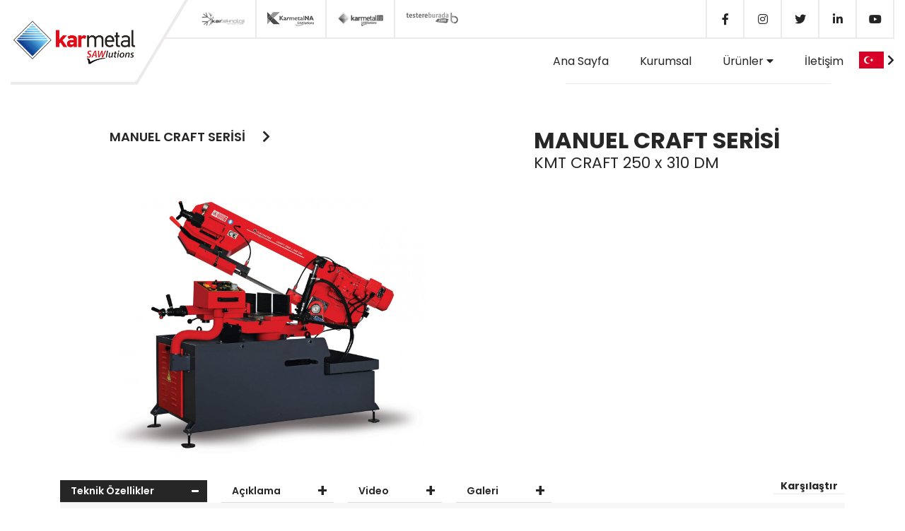

--- FILE ---
content_type: text/html;charset=iso-8859-9
request_url: https://www.karmetal.com.tr/urun/21/kmt-craft-250-x-310-dm.html
body_size: 23384
content:
<!DOCTYPE html>
<html lang="tr">
<head>
  <title>Şerit Testere Makineleri - Karmetal</title>
  <meta charset="UTF-8">
    <meta name="description" content="Türkiye'nin lider şerit testere makinesi üreticisiyiz. Manuel, yarı otomatik, otomatik ve yüksek teknoloji şerit testere makina modellerimiz bulunmaktadır.">
    <meta name="keywords" content="Şerit testere, Şerit testere makinesi, Şerit testere makineleri, karmetal, metal Şerit testere, mini Şerit testere, Şerit testere model ">
	<meta name="robots" content="index, follow" />
    <meta property="og:locale"             content="tr_TR"/>
    <meta property="og:title"              content="Şerit Testere Makineleri - Karmetal"/>
    <meta property="og:description"        content="Karmetal Türkiye'nin lider şerit testere makinesi üreticisidir. Ürün gamımızda manuel, yarı otomatik, otomatik ve yüksek teknoloji olmak üzere 45'den fazla modelimiz bulunmaktadır."/>
    <meta property="og:url"                content="https://www.karmetal.com.tr"/>
    <meta property="og:site_name"          content="Şerit Testere Makineleri - Karmetal"/>
    <meta property="og:image"              content="https://www.karmetal.com.tr/files/site/logo.png"/>
    <meta property="og:type"               content="article"/>
	<meta name="twitter:card" content="summary">
    <meta name="twitter:site" content="@karmetalsosyal">
    <meta name="twitter:title" content="Şerit Testere Makineleri - Karmetal">
    <meta name="twitter:description" content="Karmetal Türkiye'nin lider şerit testere makinesi üreticisidir. Ürün gamımızda manuel, yarı otomatik, otomatik ve yüksek teknoloji olmak üzere 45'den fazla modelimiz bulunmaktadır..">
    <meta property="twitter:image" content="https://www.karmetal.com.tr/files/site/logo.png"/>
    <meta name="twitter:domain" content="karmetal.com.tr">
    <meta name="viewport" content="width=device-width, initial-scale=1.0">
	
  <base href="https://www.karmetal.com.tr" />
  <meta name="viewport" content="width=device-width, initial-scale=1.0">
  <link rel="shortcut icon" href="files/site/logo_alt.png" />
  <link rel="stylesheet" type="text/css" href="css/all.css" />
  <link rel="stylesheet" type="text/css" href="css/bootstrap.min.css" />
  <link rel="stylesheet" type="text/css" href="css/owl.carousel.css" />
  <link rel="stylesheet" type="text/css" href="css/jquery.fancybox.min.css" />
  <link href="https://fonts.googleapis.com/css2?family=Poppins:wght@100;200;300;400;500;600;700&display=swap" rel="stylesheet">
  <link rel="stylesheet" type="text/css" href="css/stil.css?v=1710243683" />
  <script type="text/javascript" src="js/jquery-2.1.4.min.js"></script>
  <script type="text/javascript" src="js/bootstrap.min.js"></script>
  <script type="text/javascript" src="js/jquery.fancybox.min.js"></script>
  <script type="text/javascript" src="js/owl.carousel.min.js"></script>
  <script defer
  src="https://maps.googleapis.com/maps/api/js?key=AIzaSyAx-6i_caB0WJXr1cBwinZAeyHD6vbSAMQ">
</script>
  <script type="text/javascript" src="js/scriptim.js?v=1675752348"></script>
  
  <!-- Global site tag (gtag.js) - Google Analytics -->
<script async src="https://www.googletagmanager.com/gtag/js?id=UA-215753888-1"></script>
<script>
  window.dataLayer = window.dataLayer || [];
  function gtag(){dataLayer.push(arguments);}
  gtag('js', new Date());

  gtag('config', 'UA-215753888-1');
</script>
<!-- Google tag (gtag.js) -->
<script async src="https://www.googletagmanager.com/gtag/js?id=G-MJTQM6KMK8"></script>
<script>
  window.dataLayer = window.dataLayer || [];
  function gtag(){dataLayer.push(arguments);}
  gtag('js', new Date());

  gtag('config', 'G-MJTQM6KMK8');
</script>

<meta name="facebook-domain-verification" content="8bkww472fnszgzgxsahm9qgaxstinn" />

<!-- Meta Pixel Code -->
<!-- Google tag (gtag.js) -->
<script async src="https://www.googletagmanager.com/gtag/js?id=G-SB316CKT2F"></script>
<script>
  window.dataLayer = window.dataLayer || [];
  function gtag(){dataLayer.push(arguments);}
  gtag('js', new Date());

  gtag('config', 'G-SB316CKT2F');
</script>
<script>
!function(f,b,e,v,n,t,s)
{if(f.fbq)return;n=f.fbq=function(){n.callMethod?
n.callMethod.apply(n,arguments):n.queue.push(arguments)};
if(!f._fbq)f._fbq=n;n.push=n;n.loaded=!0;n.version='2.0';
n.queue=[];t=b.createElement(e);t.async=!0;
t.src=v;s=b.getElementsByTagName(e)[0];
s.parentNode.insertBefore(t,s)}(window, document,'script',
'https://connect.facebook.net/en_US/fbevents.js');
fbq('init', '1707765622890795');
fbq('track', 'PageView');
</script>
<noscript><img height="1" width="1" style="display:none"
src="https://www.facebook.com/tr?id=1707765622890795&ev=PageView&noscript=1"
/></noscript>
<!-- End Meta Pixel Code -->
<script type="text/javascript">
    (function(c,l,a,r,i,t,y){
        c[a]=c[a]||function(){(c[a].q=c[a].q||[]).push(arguments)};
        t=l.createElement(r);t.async=1;t.src="https://www.clarity.ms/tag/"+i;
        y=l.getElementsByTagName(r)[0];y.parentNode.insertBefore(t,y);
    })(window, document, "clarity", "script", "l99ycux20z");
</script>
</head>
<body>
<section class="uk_referans"></section>
<header class="ustkisim urundetay">
  <div class="container">
    <div class="ust_row">
      <div class="logo">
        <a href="/">
        <img src="files/site/logo.png" width="168" height="59" alt="Karmetal logo"/>
        </a>
      </div>
      <div class="top_bar">
        <ul class="ltype">
          <li>
            <a href="https://www.karteknoloji.com" target="_blank"><img src="files/site/karteknoloji.png" width="80" height="28" alt="Kar teknoloji"/></a>
          </li>
		  <li>
            <a href="https://www.karmetal.us" target="_blank"  rel="noopener"><img src="files/site/karmetalusa.png" width="67" height="20" alt="Karmetal USA"/></a>
          </li>
          <li>
            <a href="#" target="_blank"><img src="files/site/karmetaleu.png" width="65" height="20" alt="Karmetal EU"/></a>
          </li>
          <li>
            <a href="#" target="_blank"><img src="files/site/testereburada_logo.png" width="78" height="20" alt="Testere burada"/></a>
          </li>
        </ul>
        <ul class="sm">
          <li>
              <a href="https://www.facebook.com/karmetalsosyal" alt="Facebook"> <i class="fab fa-facebook-f"></i></a>
            </li>
			<li>
              <a href="https://www.instagram.com/karmetalsosyal" alt="İnstagram"> <i class="fab fa-instagram"></i></a>
            </li>
            <li>
              <a href="https://www.twitter.com/karmetalsosyal" alt="Twitter"> <i class="fab fa-twitter"></i></a>
            </li>
            <li>
              <a href="https://www.linkedin.com/company/karmetalsosyal" alt="Linkedin"> <i class="fab fa-linkedin-in"></i></a>
            </li>
            <li>
              <a href="https://www.youtube.com/karmetalsosyal" alt="Youtube"> <i class="fab fa-youtube"></i></a>
          </li>
        </ul>
      </div>
      <div class="alt_bar">
        <div class="dil">
          <img src="files/site/tr.png" class="aktif_dil" width="35" height="24 "alt="karmetal" /><i class="fas fa-chevron-right"></i>
          <form method="post" action="/urun/21/kmt-craft-250-x-310-dm.html">
          <ul class="dil_mn">
                        <li>
              <button name="dil" value="2"><img src="files/site/en.png" alt="karmetal" /></button>
            </li>
                        <li>
              <button name="dil" value="3"><img src="files/site/ru.png" alt="karmetal" /></button>
            </li>
                        <li>
              <button name="dil" value="4"><img src="files/site/fr.png" alt="karmetal" /></button>
            </li>
                        <li>
              <button name="dil" value="5"><img src="files/site/ar.png" alt="karmetal" /></button>
            </li>
                        <li>
              <button name="dil" value="6"><img src="files/site/de.png" alt="karmetal" /></button>
            </li>
                        <li>
              <button name="dil" value="7"><img src="files/site/es.png" alt="karmetal" /></button>
            </li>
                      </ul>
          </form>
        </div>
        <i class="fas fa-bars mobilmenu"></i>
        <nav>
          <ul>
            <li>
              <a href="/">Ana Sayfa</a>
            </li>
            <li>
              <a href="kurumsal">Kurumsal</a>
            </li>
            <li>
              <a href="#">Ürünler <i class="fas fa-caret-down"></i></a>
              <ul>
                                <li>
                  <a href="urunler/1/serit-testere-makinalari.html">Şerit Testere Makinaları</a>
                </li>
                                <li>
                  <a href="urunler/2/cnc-serit-testere-makinalari.html">CNC Şerit Testere Makinaları</a>
                </li>
                                <li>
                  <a href="urunler/3/cnc-daire-testere-makinalari.html">CNC Daire Testere Makinaları</a>
                </li>
                                <li>
                  <a href="urunler/4/serit-testere-bicaklari.html">Şerit Testere Bıçakları</a>
                </li>
                                <li>
                  <a href="urunler/5/robotlar.html">Robotlar</a>
                </li>
                              </ul>
            </li>
            <li>
              <a href="iletisim">İletişim</a>
            </li>
          </ul>
        </nav>
      </div>
    </div>
  </div>
</header>
<div class="arama_ekrani">
  <div class="arama_box">
    <input type="text" placeholder="Size nasıl yardımcı olabilirim ?" />
    <button class="arama_btn"><i class="fas fa-search"></i></button>
    <i class="fas fa-times-circle kapat_btn"></i>
  </div>
</div>
<section class="urundetay">
  <div class="container">
    <div class="row">
      <div class="col-lg-6 col-md-6 col-12">
        <div class="seri_baslik">
          <a href="products/7/manuel-craft-serisi.html">MANUEL CRAFT SERİSİ <i class="fas fa-chevron-right"></i></a>
        </div>
        <div class="kapak_res">
          <a data-fancybox href="files/yuklenenler/MyA1stuD5o_Craft_250x310DM_.jpg">
            <img src="files/yuklenenler/MyA1stuD5o_Craft_250x310DM_.jpg" />
          </a>
        </div>
      </div>
      <div class="col-lg-6 col-md-6 col-12">
        <h1 class="baslik1">MANUEL CRAFT SERİSİ</h1>
        <h2 class="baslik2">KMT CRAFT 250 x 310 DM</h2>

              </div>
    </div>
  </div>
</section>
<section class="tab_alani video_sec galeri_sec">
  <div class="container">
    <div class="row">
      <div class="col-12">
        <a class="karsilastirbtn" href="karsilastir/21/kmt-craft-250-x-310-dm.html">Karşılaştır</a>
      </div>
    </div>
    <div class="row">
      <div class="col-12">
        <ul class="tab_ul">
          <li data-id="0">
            Teknik Özellikler          </li>
          <li data-id="1">
            Açıklama          </li>
          <li data-id="2">
            Video          </li>
          <li data-id="3">
            Galeri          </li>
        </ul>
      </div>
    </div>
    <div class="row">
      <div class="col-12">
        <div class="tab_icerik_tek" data-id="0">
          <table cellpadding="10">
		  
             
            <tr>
              <td width="150">
                Ana Motor              </td>
              <td>
                1,5 kW, ~ 1.400 rpm              </td>
            </tr>
             
            <tr>
              <td width="150">
                Hidrolik Motor              </td>
              <td>
                              </td>
            </tr>
             
            <tr>
              <td width="150">
                Redüktör Tipi              </td>
              <td>
                              </td>
            </tr>
             
            <tr>
              <td width="150">
                Konveyör Motor              </td>
              <td>
                              </td>
            </tr>
             
            <tr>
              <td width="150">
                Soğutucu Motor              </td>
              <td>
                0,09 kW, ~ 2.800 rpm              </td>
            </tr>
             
            <tr>
              <td width="150">
                Kesme Hızı              </td>
              <td>
                25 - 90 m/min              </td>
            </tr>
             
            <tr>
              <td width="150">
                Sürme Kursu              </td>
              <td>
                              </td>
            </tr>
             
            <tr>
              <td width="150">
                Şerit Ölçüsü              </td>
              <td>
                3.150 x 27 x 0,9 mm              </td>
            </tr>
             
            <tr>
              <td width="150">
                Ağırlık              </td>
              <td>
                496 Kg              </td>
            </tr>
             
            <tr>
              <td width="150">
                Çalışma Yüksekliği              </td>
              <td>
                728 mm              </td>
            </tr>
             
            <tr>
              <td width="150">
                Ebatlar              </td>
              <td>
                835 x 1.690 x 1.275 mm              </td>
            </tr>
                      </table>

          <div class="teknik_tablo">
            <h5>Kesme Kapasitesi</h5>

<p>&nbsp;</p>

<table border="0" cellpadding="0" cellspacing="0" class="table table-bordered" style="background-color:rgb(249, 249, 249); border-collapse:collapse; border-color:rgb(221, 221, 221); border-spacing:0px; border-style:solid; color:rgb(22, 22, 22); font-family:open sans,sans-serif; font-size:14px; margin-bottom:20px; max-width:100%; width:642pt">
	<tbody>
		<tr>
			<td style="height:15pt; vertical-align:top; width:92pt">&nbsp;</td>
			<td style="vertical-align:top; width:92pt">0&deg;</td>
			<td style="vertical-align:top; width:98pt">30&deg;</td>
			<td style="vertical-align:top; width:98pt">45&deg;</td>
			<td style="vertical-align:top; width:78pt">60&deg;</td>
			<td style="vertical-align:top; width:92pt">-30&deg;</td>
			<td style="vertical-align:top; width:92pt">-45&deg;</td>
		</tr>
		<tr>
			<td style="height:15pt; vertical-align:top">&Oslash;</td>
			<td style="vertical-align:top">250 mm</td>
			<td style="vertical-align:top">&nbsp;</td>
			<td style="vertical-align:top">210 mm</td>
			<td style="vertical-align:top">135 mm</td>
			<td style="vertical-align:top">&nbsp;</td>
			<td style="vertical-align:top"><span style="background-color:rgb(249, 249, 249); color:rgb(22, 22, 22); font-family:open sans,sans-serif; font-size:14px">200 mm</span></td>
		</tr>
		<tr>
			<td style="height:15pt; vertical-align:top">&#9632;</td>
			<td style="vertical-align:top">200 mm</td>
			<td style="vertical-align:top">&nbsp;</td>
			<td style="vertical-align:top">195 mm</td>
			<td style="vertical-align:top">135 mm</td>
			<td style="vertical-align:top">&nbsp;</td>
			<td style="vertical-align:top">200 mm</td>
		</tr>
		<tr>
			<td style="height:15pt; vertical-align:top">&#9600;</td>
			<td style="vertical-align:top">200 x 310 mm</td>
			<td style="vertical-align:top">&nbsp;</td>
			<td style="vertical-align:top">195 x 210 mm</td>
			<td style="vertical-align:top">135 x 195 mm</td>
			<td style="vertical-align:top">&nbsp;</td>
			<td style="vertical-align:top">200 x 230 mm</td>
		</tr>
	</tbody>
</table>

<p style="text-align:center"><strong>STANDART AKSESUARLAR</strong></p>

<table border="0" cellpadding="0" cellspacing="0" style="width:500px">
	<tbody>
		<tr>
			<td>
			<p>&nbsp;</p>

			<ul>
				<li>Manuel Kontrol Paneli&nbsp;</li>
				<li>İnvert&ouml;r</li>
				<li>Ayarlanabilir G&ouml;vde İnme Hızı&nbsp;&nbsp;</li>
				<li>Talaş Fır&ccedil;ası&nbsp;</li>
				<li>Soğutucu Pompa S.A.P (italy) Marka</li>
				<li>
				<div>&Ccedil;ift G&ouml;nye&#8203;</div>
				</li>
				<li>
				<div>Hızlı Sıkma Mengenesi</div>
				</li>
				<li>
				<div>Manometre</div>
				</li>
				<li>
				<div>D&ouml;ner Mengene Flanşı</div>
				</li>
				<li>Kolay Okunabilir A&ccedil;ı Ceteveli&nbsp;</li>
			</ul>
			</td>
			<td>
			<p>&nbsp;</p>

			<ul>
				<li>60 cm Boy Dayama Mili</li>
				<li>Karb&uuml;r ve Rulmanlı Bı&ccedil;ak Yatağı</li>
				<li>Hidromekanik Germe</li>
				<li>G&ouml;vde Kapağı Switchi</li>
				<li>Bı&ccedil;ak Gerdirme Anahtarı&nbsp;</li>
				<li>Ayarlanabilir Ayaklar&nbsp;</li>
				<li>Rulmanlı Tekerlek Yatakları</li>
				<li>Makineyi otomatik durdurma;
				<ul>
					<li>Kapaklar a&ccedil;ıldığında</li>
					<li>Şerit Koptuğunda</li>
					<li>Şerit Basıncı Azalınca</li>
				</ul>
				</li>
			</ul>
			</td>
		</tr>
	</tbody>
</table>
          </div>

        </div>
        <div class="tab_icerik_tek" data-id="1">
          <p>KMT CRAFT 250x310 DM modeli mafsallı g&ouml;vde tasarımına sahip, <strong>a&ccedil;ılı kesim manuel şerit testere makinesidir</strong>. &Ccedil;ift y&ouml;ne a&ccedil;ıya d&ouml;nme &ouml;zelliğine sahip makine, -45&deg; &#39;den 60&deg; &#39;ye kadar a&ccedil;ılı kesim yapılabilir. Mengene sıkma, g&ouml;vde kaldırma, malzeme s&uuml;r&uuml;ş&uuml; ve a&ccedil;ı ayarı manuel olarak yapılmaktadır.</p>
        </div>
        <div class="tab_icerik_tek" data-id="2">

          <div class="row">
            
          </div>

        </div>
        <div class="tab_icerik_tek" data-id="3">
          <div class="row">
                    </div>
        </div>
      </div>
    </div>
  </div>
</section>
<footer class="altkisim">
  <div class="container">
    <div class="alt_row">

      <div class="alt_col">
        Telif Hakkı &copy; 2025 Karmetal.<br />Tüm hakları saklıdır.<br /><br />

        KARMETAL, teknik veri ve resimleri<br />haber vermeden değiştirme hakkına<br />sahiptir.      </div>
      <div class="alt_col">
	  <a href="#" title="şerit testere makinası">
        <img src="files/site/logo_altt.png" class="altlogo" width="124" height="124" alt="şerit testere makinası" /></a>
      </div>
      <div class="alt_col">
        <ul class="iletisim_ul">
          <li>
            <img src="files/site/tel_i.png" width="30" height="30" alt="Telefon"/>
            <div>
              +90 264 276 59 16            </div>
          </li>
          <li>
            <img src="files/site/mail_i.png" width="30" height="30" alt="Mail"/>
            <div>
            info@karmetal.com.tr<br />
              sales@karmetal.com.tr            </div>
          </li>
          <li>
            <img src="files/site/map_i.png" width="30" height="30" alt="Map"/>
            <div>
              Sakarya 1.OSB. 10. Cadde No:11 Arifiye/Sakarya/TÜRKİYE            </div>
          </li>
        </ul>
      </div>
    </div>
  </div>

<div class="container">
  <a href="/" data-toggle="modal" data-target="#myModal"><font color="#ffffff">Kişisel Verilerin Korunması</a>

  <!-- Modal -->
  <div class="modal fade" id="myModal" role="dialog">
    <div class="modal-dialog modal-lg">
      <div class="modal-content">

        <div class="modal-body">
          <strong><div style="color:#252525;">KARMETAL SAN. VE TİC. LTD. ŞTİ. &nbsp;KİŞİSEL VERİLERİN KORUNMASI VE İŞLENMESİ BİLGİLENDİRME METNİ</strong>
		  <br>
		  <br>
KARMETAL SAN. VE TİC. LTD. ŞTİ. olarak kişisel verilerinizin g&uuml;venliği hususunun &ouml;nemini bilmekte ve gizliliğin korunması konusunda azami &ouml;zen g&ouml;stermekteyiz.</p>
<br>

Kişisel verileriniz, Şirketimiz tarafından sağlanan hizmet ve Şirketimizin ticari faaliyetlerine bağlı olarak; doğrudan ya da dolaylı y&ouml;ntemlerle, Şirketimiz birimleri ve ofisler, Topluluk Şirketleri, internet sitesi, sosyal medya mecraları, mobil uygulamalar ve benzeri vasıtalarla s&ouml;zl&uuml;, yazılı ya da elektronik olarak toplanabilecektir. Şirketimiz ve Topluluk Şirketlerimizin sunduğu &uuml;r&uuml;n ve hizmetlerden yararlandığınız m&uuml;ddet&ccedil;e oluşturularak ve g&uuml;ncellenerek kişisel verileriniz işlenebilecektir.</p>
<br>

Şirketimiz ile ticari iş ve işlemlerin kurulması, y&uuml;r&uuml;t&uuml;lebilmesi ve geliştirilebilmesi ama&ccedil;larıyla 6698 Sayılı Kişisel Verilerin Korunması Kanunu kapsamında paylaştığınız bilgileriniz Şirketimizde kayıt altına alınacak ve s&ouml;z konusu işlemlerinizin y&uuml;r&uuml;t&uuml;lmesi i&ccedil;in gerektiğinde bize yardımcı olan &uuml;&ccedil;&uuml;nc&uuml; taraf bilgi işlemcilere, finansal kurumlara ya da diğer &uuml;&ccedil;&uuml;nc&uuml; taraf hizmet tedarik&ccedil;ilerine aktarılabilecektir.</p>
<br>

Şirketimizde kayıt altına alınan bilgileriniz 6698 Sayılı Kanun h&uuml;k&uuml;mleri doğrultusunda gerekli ve makul t&uuml;m &ouml;nlemlerle korunacaktır. İşbu web sitesinde veya başka bi&ccedil;imde tarafımıza bilgi verdiğinizde bilgilerinizin yukarıda belirtilen ama&ccedil;larla işlenmesine ve aktarılmasına a&ccedil;ık bi&ccedil;imde onay vermiş olursunuz.</p>
<br>

Kişisel bilgilerin işlenmesi bakımından veri sorumlusu KARMETAL SAN. VE TİC. LTD. ŞTİ olup; aşağıdaki konularda ayrıntılı bilgi ve taleplerinizi kimliğinizi tespit edici gerekli bilgiler ile KVK Kanunu&rsquo;nun 11. maddesinde belirtilen haklardan kullanmayı talep ettiğiniz hakkınıza y&ouml;nelik a&ccedil;ıklamalarınızı i&ccedil;eren talebinizi; <a href="/files/yuklenenler/dosya/kvkk.docx " download><b>formu</b></a> doldurarak, formun imzalı bir n&uuml;shasını Hanlı Merkez Mah. Hatip Sk. No:32 Arifiye/Sakarya, adresine bizzat elden iletebilir, noter kanalıyla veya KVK Kanunu&rsquo;nda belirtilen diğer y&ouml;ntemler ile g&ouml;nderebilirsiniz.</p>
<br>

Veri sahibi olarak, Karmetal&rsquo;e başvurarak kendinizle ilgili,</p>
<br>

- Kişisel nitelikteki bilgilerinizin işlenip işlenmediğini &ouml;ğrenme,</p>

- Bilgilerinizin hangi ama&ccedil;larla işlendiğini ve bilgilerinizin o ama&ccedil;lar doğrultusunda kullanıp kullanılmadığını &ouml;ğrenme,</p>

- Yurt i&ccedil;inde veya yurt dışında kişisel bilgilerin aktarıldığı &uuml;&ccedil;&uuml;nc&uuml; kişileri bilme,</p>

- Kişisel bilgilerinizin eksik veya yanlış işlendiğini d&uuml;ş&uuml;n&uuml;yorsanız bunların d&uuml;zeltilmesini isteme,</p>

- Kişisel bilgilerinizin işlenme ama&ccedil;larının artık ortadan kalkmış olduğunu d&uuml;ş&uuml;n&uuml;yorsanız s&ouml;z konusu bilgilerin silinmesini ya da yok edilmesini talep etme,</p>

- Kişisel nitelikteki bilgilerinizin otomatik ara&ccedil;larla işlenmesinin sizin i&ccedil;in doğurduğu olumsuz sonu&ccedil;lar varsa bunlara itiraz etme,</p>

- Bilgilerinizin yasal olmayan yollarla işlendiğini d&uuml;ş&uuml;n&uuml;yorsanız bunun sonucu olarak maruz kaldığınız zarar ziyanın tazmin edilmesini talep etme haklarına sahipsiniz.</p>

<p>&nbsp;</p>

<p>Saygılarımızla.</div></p>


        </div>
        <div class="modal-footer">
          <button type="button" class="btn btn-default" data-dismiss="modal">Çıkış</button>
        </div>
      </div>
    </div>
  </div>
</div>

</footer>
	
</body>
</html>


--- FILE ---
content_type: text/css
request_url: https://www.karmetal.com.tr/css/stil.css?v=1710243683
body_size: 44015
content:
html,body {
  width: 100%;
  height: auto;
  margin: 0;
  padding: 0;
  background-color: #fff;
  font-family: 'Poppins', sans-serif;

}
* {
  outline: none !important;
}
h1, h2, h3, h4, h5, h6, p {
  padding: 0;
  margin: 0;
}
a {
  text-decoration: none !important;
}
.rowayar {
  padding-left: 15px;
  padding-right: 15px;
}
.colayar {
  padding: 0px;
}
.arama_ekrani {
  width: 100%;
  height: 100%;
  position: fixed;
  top: 0;
  left: 0;
  background-color: rgba(0, 0, 0, 0.8);
  z-index: 987;
  display: none;
}
.arama_ekrani .arama_box {
  width: 100%;
  max-width: 800px;
  height: 50px;
  border-bottom: 1px solid #fff;
  position: absolute;
  top: 50px;
  left:0;
  right: 0;
margin: auto;
bottom: 0;
top: 0;
}
.arama_ekrani .arama_box input {
  width: 100%;
  height: 100%;
  background-color: transparent;
  color: #eee;
  border: 0;
  font-size: 16px;
  padding-left: 0px;

}
.arama_ekrani .arama_box input::placeholder {
  color: #aaa;
}
.arama_ekrani .arama_box .arama_btn {
  position: absolute;
  height: 30px;
  height: 30px;
  right: 35px;
  bottom: 0;
  top: 0;
  margin-top: auto;
  margin-bottom: auto;
  background-color: transparent;
  color: #fff;
  border:0px;
  font-size: 24px;
}
.arama_ekrani .arama_box .kapat_btn {
  position: absolute;
  height: 30px;
  height: 30px;
  right: 0px;
  bottom: 0;
  top: 0;
  margin-top: auto;
  margin-bottom: auto;
  background-color: transparent;
  color: #fff;
  display: flex;
  justify-content: center;
  align-items: center;
  border:0px;
  cursor: pointer;
  font-size: 24px;
}
.arama_ekrani .arama_box .kapat_btn:hover {
  opacity: 0.7;
}
header, section, footer {
  width: 100%;
  height: auto;
  position: relative;
  float: left;
}
section.uk_referans {
  height: 120px;
  position: relative;
  display: none;
}
header.ustkisim {
  z-index: 65;
  background-color: transparent;
  transition: all ease 0.2s;
}
header.ustkisim.anasayfa {
  position: absolute;
  top: 0px;
  left: 0px;
}
header.ustkisim.sabitle {
 position: fixed;
 top: 0px;
 left: 0px;
 background-color: #fff;
}
header.ustkisim .container {
  max-width: 1900px;
}
header.ustkisim::before {
  height: 120px;
  content: " ";
  background-color: #fff;
  border-bottom: 4px solid #eceaea;
  position: relative;
  transition: all ease 0.3s;
  width: calc((100vw - 1100px)/2);
}
header.ustkisim.sabitle::before {
  height: 90px;
}
header.ustkisim .ust_row {
  width: 100%;
  float: left;

}
header.ustkisim .ust_row .logo {
  width: 180px;
  float: left;
  background-color: #fff;
  position: relative;
  height: 120px;
  z-index: 5;
  border: 4px solid #eceaea;
  display: flex;
  justify-content: center;
  align-items: center;
  transition: all ease 0.3s;
}
header.ustkisim.sabitle .ust_row .logo {
  height: 90px;
}
header.ustkisim .ust_row .logo img {
  width: 100%; /* or max-width: 100%; */
  height: auto;
  position: relative;
  z-index: 2;
  float: left;
}
header.ustkisim .ust_row .logo::before {
  background-color: #fff;
      width: 120px;
      height: 146px;
      content: " ";
      position: absolute;
      z-index: 0;
      right: -49px;
top: -50px;
      transform: rotate(31deg);
      border: 4px solid #eceaea;
      transition: all ease 0.3s;
}
header.ustkisim.sabitle .ust_row .logo::before {
  top: -80px;
}
header.ustkisim .ust_row .logo::after {
  background-color: #fff;
  width: calc(100% + 4px);
  height: calc(100% + 4px);
  content: " ";
  top: -4px;
  left: -4px;
  position: absolute;
  z-index: 1;
}
header.ustkisim .ust_row .top_bar {
  height: 55px;
  width: calc(100% - 180px);  padding-left: 75px;
  float: left;
  border-bottom: 2px solid #eceaea;
  border-right: 2px solid #eceaea;
  transition: all ease 0.3s;
}
header.ustkisim.sabitle .ust_row .top_bar {
  height: 45px;
}
header.ustkisim .ust_row .top_bar .sm {
  width: auto;
  float: right;
  list-style: none;
  padding: 0;
  margin: 0
}
header.ustkisim .ust_row .top_bar .sm li {
  float: left;
}
header.ustkisim .ust_row .top_bar .sm li a {
  float: left;
  height: 53px;
  width: 53px;
  color: #252525;

  font-size: 16px;
  display: flex;
  justify-content: center;
  align-items: center;
  text-decoration: none;
  border-left: 2px solid #eceaea;
    transition: all ease 0.2s;
}
header.ustkisim.sabitle .ust_row .top_bar .sm li a {
  height: 43px;
  width: 43px;
}
header.ustkisim .ust_row .top_bar .sm li a:hover {
  background-color: #252525;
  color: #fff;
}
header.ustkisim .ust_row .top_bar .ltype {
  float: left;
  width: auto;
  list-style: none;
  margin: 0;
  padding: 0;
}
header.ustkisim .ust_row .top_bar .ltype li {
  float: left;
}
header.ustkisim .ust_row .top_bar .ltype li a {
  float: left;
  height: 53px;
  width: auto;
  padding-left: 15px;
  padding-right: 15px;
  display: flex;
  justify-content: center;
  align-items: center;
  border-right: 2px solid #eceaea;
  filter: grayscale(1);
  transition: all ease 0.2s;
}
header.ustkisim .ust_row .top_bar .ltype li a img {
  width: 100%; /* or max-width: 100%; */
  height: auto;
  
}
header.ustkisim.sabitle .ust_row .top_bar .ltype li a {
  height: 43px;
}
header.ustkisim .ust_row .top_bar .ltype li:nth-last-child(1) a {
  border-right: 0px;
}
header.ustkisim .ust_row .top_bar .ltype li a:hover {
  filter:grayscale(0);
}
header.ustkisim .ust_row .alt_bar {
  height: auto;
  width: calc(100% - 180px);
  padding-left: 75px;
  float: left;
}
header.ustkisim .ust_row .alt_bar nav {
  float: right;
  margin-top: 20px;
  padding-bottom: 20px;
  position: relative;
  transition:  all ease 0.3s;
}
header.ustkisim.sabitle .ust_row .alt_bar nav {
  margin-top: 10px;
  padding-bottom: 10px;
}
header.ustkisim .ust_row .alt_bar nav::before {
  width: calc(100% - 80px);
  height: 1px;
  content: " ";
  position: absolute;
  bottom: 0px;
  left: 0px;
  right: 0px;
  margin-left: auto;
  margin-right: auto;
  background-color: #eceaea;
}
header.ustkisim .ust_row .alt_bar nav ul {
  list-style: none;
  padding: 0;
  margin: 0;
  float: left;
  width: auto;
}
header.ustkisim .ust_row .alt_bar nav ul li {
  float: left;
  position: relative;
}
header.ustkisim .ust_row .alt_bar nav ul li a {
  color: #252525;
  float: left;
  margin-right: 22px;
  margin-left: 22px;
  font-size: 16px;
  text-decoration: none;
}
header.ustkisim .ust_row .alt_bar nav ul li a:hover {
  color: #E10B17;
}
header.ustkisim .ust_row .alt_bar nav ul li ul {
  position: absolute;
  top: 22px;
  left: 11px;
  width: 241px;
  border-radius: 0px;
  display: none;
  padding-top: 21px;
}
header.ustkisim .ust_row .alt_bar nav ul li:hover ul {
  display: block;
}

header.ustkisim .ust_row .alt_bar nav ul li ul li {
  width: 100%;
  float: left;
}
header.ustkisim .ust_row .alt_bar nav ul li ul li a {
  width: 100%;
  margin-left: 0;
  margin-right: 0;
    background-color: #fff;
    border-left: 2px solid #ECEAEA;
    border-right: 2px solid #ECEAEA;
    padding-left: 10px;
    padding-right: 0px;
    padding-bottom: 2px;
    padding-top: 2px;
}
header.ustkisim .ust_row .alt_bar nav ul li ul li:nth-child(1) a {
  border-top: 2px solid #ECEAEA;
}
header.ustkisim .ust_row .alt_bar nav ul li ul li:nth-last-child(1) a {
  border-bottom: 2px solid #ECEAEA;
}
header.ustkisim .ust_row .alt_bar .dil {
  float: right;
  height: 60px;
  display: flex;
  justify-content:center;
  align-items: center;
  cursor: pointer;
  position: relative;
  transition: all ease 0.3s;
}
header.ustkisim.sabitle .ust_row .alt_bar .dil {
  height: 42px;
}
header.ustkisim .ust_row .alt_bar .dil form {
  position: absolute;
  top: 42;
  left: 0;
}
header.ustkisim .ust_row .alt_bar .dil .dil_mn {
  width: 50px;
  position: absolute;
  top: 0px;
  padding: 0;
  left: 0;
  padding-top: 10px;
  margin: 0;
  list-style: none;
  display: none;
}
header.ustkisim .ust_row .alt_bar .dil:hover .dil_mn {
  display: block;
}
header.ustkisim .ust_row .alt_bar .dil .dil_mn li {
  width: 100%;
  float: left;
}
header.ustkisim .ust_row .alt_bar .dil .dil_mn li button {
  width: 100%;
  border:0;
  background-color: #fff;
  padding: 0;
  margin-top: 0px;
  margin-bottom: 0px;
  border: 1px solid #ECEAEA;
  padding: 5px;
  float: left;
  margin-top: -1px;
}
header.ustkisim .ust_row .alt_bar .dil .dil_mn li button:hover {
  background-color: #ECEAEA;
}
header.ustkisim .ust_row .alt_bar .dil .dil_mn li button img {
  width: 100%;
  float: left;
}
header.ustkisim .ust_row .alt_bar .dil i {
  margin-left: 5px;
  color: #252525;
    transform: rotate(0deg);
  font-size: 16px;
  transition: all ease 0.2s;
}
header.ustkisim .ust_row .alt_bar .dil:hover i {
  transform: rotate(90deg);
}
header.ustkisim .ust_row .alt_bar .dil .aktif_dil {
  width: 35; /* or max-width: 100%; */
  height: auto;
}

section.slideralan {
  background-image: url(../files/site/slider_bg.png);
  background-repeat: no-repeat;
  background-position: center;
  background-size: cover;
  border-bottom: 2px solid #d1d1d1;
}
section.slideralan .owl-nav {
  position: absolute;
  height: 100%;
  width: 100%;
  left: 0px;
  top: 0px;
}
section.slideralan .owl-carousel .owl-stage-outer {
  z-index: 64;
}
section.slideralan .owl-nav button {
  width: 50px;
  height: 50px;
  position: absolute;
  top: 0px;
  bottom: 0px;
  z-index: 66;
  margin-top: auto;
  margin-bottom: auto;
  display: flex;
  justify-content: center;
  align-items: center;
  background-color: #fff;
  font-size: 26px !important;
  color: #212529;
  border: 1px solid #212529 !important;
}
section.slideralan .owl-nav button.disabled {
  display: none;
}
section.slideralan .owl-nav button:hover {
  background-color: #212529;
  color: #fff !important;
}
section.slideralan .owl-nav button.owl-prev {
  left: 25px;
}
section.slideralan .owl-nav button.owl-next {
  right: 25px;
}
section.slideralan .owl-dots {
  position: absolute;
  bottom: 20px;
  width: 100%;
  left: 0px;
  z-index: 65;
  display: flex;
  justify-content: center;
  align-items: center;
}
section.slideralan .owl-dots .owl-dot {
  width: 25px;
  height: 2px;
  background-color: #afafaf;
  margin-left: 5px;
  margin-right: 5px;
}
section.slideralan .owl-dots .owl-dot.active {
  background-color: #252525;
}
section.slideralan .sl_tek {
  width: 100%;
  height: 100vh;
  float: left;
  position: relative;
  display: flex;
  justify-content: center;
  align-items: center;
}
section.slideralan .sl_tek .urunimg {
  width: 50%; /* or max-width: 50%; */
  height: auto;
  float: left;
}
section.slideralan .sl_tek .sl_info {
  width: 50%;
  float: left;
}
section.slideralan .sl_tek .sl_info .txtb {
  width: 100%;
  float: left;
  font-size: 45px;
  font-weight: 700;
  text-align: right;
}
section.slideralan .sl_tek .sl_info .txti {
  width: 100%;
  float: left;
  font-size: 18px;
  font-weight: 300;
  margin-top: 5px;
  text-align: right;
}
section.slideralan .sl_tek .sl_info .btngo {
  float: right;
  margin-top: 20px;
}
section.slideralan .sl_tek .sl_info .btngo:hover {
  opacity: 0.7;
}
section.kategori_info {
  padding-top: 70px;
  padding-bottom: 70px;
  background-color: #fff;
}
section.kategori_info .ki_tek {
  width: 100%;
  float: left;
  position: relative;
  border: 1px solid #eeeeee;
  padding-right: 20px;
  padding-bottom: 20px;
  transform: skewX(-12deg);
}
section.kategori_info .ki_tek .res {
  width: 100%;
  float: left;
  position: relative;
}
section.kategori_info .ki_tek .res::after {
  position: absolute;
  bottom: 0px;
  left: 0px;
  z-index: 3;
  background-color: rgba(37, 37, 37,0.9);
  content: " ";
  width: 100%;
  background-image: url(../files/site/gobtn2.png);
  background-repeat: no-repeat;
  background-position: center;
  height: 0px;
  transition: all ease 0.2s;
}
section.kategori_info .ki_tek:hover .res::after {
    height: calc(100% - 20px);
}
section.kategori_info .ki_tek .res::before {
  content: " ";
  width: 100%;
  padding-top: 80%;
  float: left;
  position: relative;
  z-index: 1;
}
section.kategori_info .ki_tek .res img {
  width: auto;
  height: auto;
  max-width: 80%;
  max-height: 80%;
  position: absolute;
  z-index: 0;
  top: 0;
  left: 0;
  right: 0;
  bottom: 0;
    transform: skewX(12deg);
  margin: auto;
}
section.kategori_info .ki_tek .info_alan {
  width: 100%;
  float: left;
  height: 140px;
  display: flex;
  justify-content: center;
  align-items: center;
  flex-direction: column;
  background-color: #252525;
  color: #fff;
  padding-left: 15px;
  transition:  all ease 0.2s;
  padding-right: 15px;
}
section.kategori_info .ki_tek:hover .info_alan {
  background-color: rgba(37, 37, 37,0.9);
}
section.kategori_info .ki_tek .info_alan .txt1 {
  font-size: 22px;
  margin-bottom: 10px;
  text-align: center;
    transform: skewX(12deg);
    font-weight: 600;
}
section.kategori_info .ki_tek .info_alan .txt2 {
  font-size: 14px;
  text-align: center;
  transform: skewX(12deg);

}
section.form_cont {
  height: 300px;
  padding-top: 40px;
  background-color: #9d9d9d;
  background-repeat: no-repeat;
  background-position: left bottom;
  z-index: 5;
  background-size: cover;
  background-image: url(../files/site/form_ct_bg.png);
}
section.form_cont .container {
  max-width: 875px;
}
section.form_cont .fc_tek {
  width: 100%;
  background-color: #fff;
  box-shadow: 4px 4px 10px rgba(0,0,0,0.5);
  min-height: 100px;
  margin-bottom: 30px;
  margin-top: 50px;
  float: left;
  transition: all ease 0.2s;
  color: #252525;
}
section.form_cont .fc_tek .icon {
  width: 100%;
  float: left;
  margin-top: -50px;
  display: flex;
  justify-content: center;
  align-items: center;
  height: auto;
}
section.form_cont .fc_tek .icon .icon_yuvarlak {
  width: 100px;
  height: 100px;
  background-color: #e7e7e7;
  display: flex;
  justify-content: center;
  align-items: center;
    border-radius: 50%;
}
section.form_cont .fc_tek .txt {
  width: 100%;
  text-align: center;
  height: 125px;
  display: flex;
  justify-content: center;
  align-items: center;
  padding-left: 20px;
  text-decoration: none;
  padding-right: 20px;
  font-size: 22px;
  font-weight: 700;
}
section.form_cont .fc_tek .goto {
  width: 100%;
  float: left;
  height: 65px;
  background-color: #252525;
  background-image: url(../files/site/gobtn2.png);
  background-position: center;
  background-repeat: no-repeat;
}
section.form_cont .fc_tek:hover {
  background-color: #252525;
  color:#fff;
}
section.haberler {
  padding-top: 60px;
  padding-bottom: 60px;
}
section.haberler .container {
  max-width: 1010px;

}
section.haberler .owl-carousel .owl-nav {
  display: block !important;
  position: absolute;
  top: 0px;
  left: 0px;
  width: 100%;
  height: 100%;
}
section.haberler .owl-carousel .owl-nav button {
  width: 60px;
  height: 60px;
  top: 0px;
  bottom: 0px;
  position: absolute;
  margin-top: auto;
  margin-bottom: auto;
  color: #fff;
  background-repeat: no-repeat;
  background-size: auto 100%;
  background-position: center;
}
section.haberler .owl-carousel .owl-nav button.owl-prev {
  background-image: url(../files/site/geribtn.png);
  left: -80px;
}
section.haberler .owl-carousel .owl-nav button.owl-next {
  background-image: url(../files/site/ileribtn.png);
  right: -80px;
}
section.haberler .owl-carousel .owl-stage-outer{
  z-index: 4;
}
section.haberler .hbr_genel_b {
  width: 100%;
  text-align: center;
  font-size: 32px;
  font-weight: 500;
  margin-bottom: 30px;
  margin-top: 20px;
}
section.haberler .haber_tek {
  width: 100%;
  float: left;
  position: relative;
}
section.haberler .haber_tek .res {
  width: 100%;
  float: left;
  height: 160px;
  background-color: #000;
  margin-bottom: 10px;
  overflow: hidden;
}
section.haberler .haber_tek .res img {
  width: 100%; /* or max-width: auto; */
  height: auto;

}
section.haberler .haber_tek .txt_trh {
  width: 100%;
  font-size: 18px;
  font-weight: 300;
  margin-bottom: 10px;
  color: #888888;
}
section.haberler .haber_tek .txt_baslik {
  width: 100%;
  font-size: 18px;
  font-weight: 600;
  margin-bottom: 10px;
  color: #262626;
}
section.haberler .haber_tek .txt_icerik {
  width: 100%;
  font-size: 14px;
  font-weight: 400;
  margin-bottom: 10px;
  color: #888888;
}
section.haberler .haber_tek .txt_devam {
  width: 100%;
  font-size: 16px;
  font-weight: 600;
  color: #262626;
}


section.sm_sec {
  background-color: #323232;
  padding-top: 70px;
  padding-bottom: 70px;
}
section.sm_sec .sm_alan {
  width: 100%;
  float: left;
  display: flex;
  justify-content: center;
  align-items: center;
  flex-direction: column;
}
section.sm_sec:before {
  content: " ";
  height: 100%;
  width: calc((100vw - 1000px) / 2);
  position: absolute;
  left: 0px;
  top: 0px;
  display: none;
  background-color: #fff;
}
section.sm_sec .sm_baslik {
  width: auto;
  text-align: left;
  padding-left: 0px;
  color: #fff;
  font-size: 32px;
  font-weight: 600;
}
section.sm_sec .sm_baslik2 {
  width: auto;
  text-align: left;
  padding-left: 0px;
  color: #fff;
  font-size: 14px;
  font-weight: 400;
  position: relative;
  padding-bottom: 30px;
  margin-bottom: 50px;
}
section.sm_sec .sm_baslik2::before {
  content: " ";
  height: 2px;
  background-color: #fff;
  width: 300px;
  position: absolute;
  bottom: -10px;
  left: -40px;
}
section.sm_sec .sm_ul {
  width: auto;
  float: left;
  padding-left: 0px;
  margin: 0;
  list-style: none;
}
section.sm_sec .sm_ul li {
  float: left;
}
section.sm_sec .sm_ul li a {
  color: #fff;
  font-size: 40px;
  float: left;
  margin-right: 15px;
  margin-left: 15px;
}
section.sm_sec .sm_ul li a:hover {
  color: #aaa;
}

section.kurumsal {
  padding-top: 45px;
  padding-bottom: 45px;
}
section.kurumsal .kbaslik {
  font-size: 32px;
  font-weight: 500;
  text-align: center;
  color: #262626;
  width: 100%;
  float: left;
  margin-bottom: 40px;
}
section.kurumsal .kbaslik2 {
  font-size: 18px;
  font-weight: 700;
  color: #262626;
  width: 100%;
  float: left;
  margin-bottom: 20px;
}
section.kurumsal .kurumsal_img {
  float: right;
  width: 350px;
}
section.kurumsal .txt2 {
  float: left;
  width: auto;
  width: calc(100% - 350px);
  font-size: 18px;
  font-weight: 300;
  padding-right: 20px;
  margin-bottom: 40px;
}
section.kurumsal .txt {
  float: left;
  width: auto;
  width: calc(100% - 0px);
  font-size: 18px;
  font-weight: 300;
  padding-right: 20px;
  margin-bottom: 40px;
}

section.urunler {
  padding-top: 45px;
  padding-bottom: 45px;
}
section.urunler .container {
  max-width: 1020px;
}
section.urunler .kbaslik {
  font-size: 32px;
  font-weight: 500;
  text-align: center;
  color: #262626;
  width: 100%;
  float: left;
  margin-bottom: 40px;
}
section.urunler .urun_tek {
  width: 100%;
  float: left;
  position: relative;
  margin-bottom: 30px;
}
section.urunler .urun_tek .res {
  width: 100%;
  float: left;
  border: 1px solid #eee;
  position: relative;
}
section.urunler .urun_tek .res::before {
  content: " ";
  position: relative;
  z-index: 1;
  float: left;
  width: 100%;
  padding-top: 80%;
}
section.urunler .urun_tek .res img {
  width: auto;
  height: auto;
  max-width: 80%;
  max-height: 80%;
  position: absolute;
  top: 0px;
  left: 0px;
  right: 0px;
  bottom: 0px;
  margin: auto;
}
section.urunler .urun_tek .act {
  width: 100%;
  float: left;
  margin-top: -20px;
  position: relative;
  z-index: 2
}
section.urunler .urun_tek .act .txt {
  width: calc(100% - 20px);
  margin-left: 10px;
  float: left;
  height: 80px;
  background-color: #252525;
  color: #fff;
  font-size: 15px;
  font-weight: 600;
  padding-bottom: 0px;
  display: flex;
  justify-content: center;
  align-items: center;
  text-align: center;
  background-image: url(../files/site/gotobtn4.png);
  background-repeat: no-repeat;
  background-position: center calc(100% + 30px);
  transition: all ease 0.2s;
    box-shadow: 0px 0px 0px rgba(0, 0, 0, 0.0);
}
section.urunler .urun_tek:hover .act .txt {
  background-color: #fff;
  box-shadow: 0px 0px 20px rgba(0, 0, 0, 0.3);
  color: #252525;
  background-position: center calc(100% - 10px);
  padding-bottom: 20px;
}

section.iletisim {
  padding-top: 45px;
  padding-bottom: 45px;
}
section.iletisim .ir_baslik {
  float: left;
  background-color: #000;
  color: #fff;
  width: 160px;
  text-align: center;
  padding-top: 3px;
  padding-bottom: 3px;
  font-size: 24px;
  margin-bottom: 10px;
  margin-top: 5px;
}
section.iletisim .icni {
  width: 44px;
  float: left;
  margin-bottom: 20px;
}
section.iletisim .txti {
  width: calc(100% - 44px);
  float: left;
  padding-left: 20px;
  height: 44px;
  display: flex;
  align-items: center;
  font-size: 16px;
  margin-bottom: 20px;
  color: #252525;
  font-weight: 400;
}
section.iletisim .kbaslik {
  font-size: 32px;
  font-weight: 500;
  text-align: center;
  color: #262626;
  width: 100%;
  float: left;
  margin-bottom: 40px;
}

section.harita_sec {
  height: 550px;
  background-color: #ddd;
}
section.harita_sec #harita {
  width: 100%;
  height: 100%;
  float: left;
}
section.urundetay {
  padding-top: 60px;
  padding-bottom: 10px;
}
section.urundetay .container {
  max-width: 1000px;
}
section.urundetay .seri_baslik {
  width: 100%;
  float: left;
  margin-bottom: 35px;
}
section.urundetay .seri_baslik a {
  font-size: 18px;
  font-weight: 600;
  color: #262626;
}
section.urundetay .seri_baslik a i {
  margin-left: 20px;
}
section.urundetay .seri_baslik a:hover {
  color: #888;

}
section.urundetay .baslik1 {
  width: 100%;
  float: left;
  color: #262626;
  font-size:32px;
  font-weight: 700;
  padding-left: 100px;
}
section.urundetay .baslik2 {
  width: 100%;
  float: left;
  color: #262626;
  font-size:22px;
  padding-left: 100px;
  margin-bottom: 30px;
  font-weight: 400;
}
section.urundetay .aks_baslik {
  width: 100%;
  float: left;
  font-size: 14px;
  color: #262626;
  position: relative;
  padding-bottom: 5px;
  font-weight: 600;
}
section.urundetay .aks_baslik::before {
  content: " ";
  height: 1px;
  bottom: 0px;
  left: 0px;
  width: 150px;
  background-color: #ddd;
  position: absolute;
}
section.urundetay .kapak_res {
  width: 100%;
  float: left;
  position: relative;
  padding-right: 20px;
  margin-top: 30px;
}
section.urundetay .kapak_res img {
  width: 100%; /* or max-width: 100%; */
  height: auto;
  float: left;
}
section.urundetay .aksesuarlar {
  width: calc(100% + 30px);
  margin-left: -15px;
  float: left;
  position: relative;
}
section.urundetay .aksesuarlar .aksesuar_tek {
  width: calc(100% / 3 - 30px);
  margin: 15px;
  height: auto;
  border: 1px solid #ddd;
  background-color: #fff;
  position: relative;
  float: left;
}
section.urundetay .aksesuarlar .aksesuar_tek::before {
  content: " ";
  width: 100%;
  padding-top: 100%;
  position: relative;
  z-index: 1;
  height: auto;
  float: left;
}
section.urundetay .aksesuarlar .aksesuar_tek img {
  position: absolute;
  top: 0px;
  left: 0px;
  z-index: 65;
  right: 0px;
  bottom: 0px;
  margin: auto;
  max-width: 90%;
  max-height: 90%;
  width: auto;
  height: auto;
}
section.tab_alani {
  padding-top: 10px;
  padding-bottom: 60px;
}
section.tab_alani .karsilastirbtn {
  float: right;
  color: #252525;
  border-bottom: 1px solid #eceaea;
  font-size: 14px;
  text-decoration: none;
  padding-left: 10px;
  padding-right: 10px;
  font-weight: 700;
  margin-bottom: -20px;
  position: relative;
  z-index: 5;
}
section.tab_alani .tab_ul {
  width: 100%;
  list-style: none;
  margin: 0;
  padding: 0px;
  float: left;
}
section.tab_alani .tab_ul li {
  float: left;
  padding: 5px 15px;
  color: #262626;
  font-size: 14px;
  background-color: #fff;
  font-weight: 600;
  cursor: pointer;
  border-bottom: 1px solid #ddd;
  position: relative;
  margin-right: 20px;
  padding-right: 75px;
}
section.tab_alani .tab_ul li::after {
  content:"+";
  font-weight: 600;
  font-size: 24px;
  width: 24px;
  position:absolute;
  top: 0px;
  bottom: 0px;
  right: 0px;
  margin-top: auto;
  margin-bottom: auto;
  height: 1px;
  line-height: 1px;

}
section.tab_alani .tab_ul li:hover {
  background-color: #262626;
  color: #fff;
}
section.tab_alani .tab_ul li:hover::after {
  content: "-";
}
section.tab_alani .tab_ul li.aktif {
  background-color: #262626;
  color: #fff;
}
section.tab_alani .tab_ul li.aktif::after {
  content: "-";
}
section.tab_alani .tab_icerik_tek {
  width: 100%;
  float: left;
  padding: 20px;
  background-color: #f7f7f7;
  font-size: 14px;
  display: none;
}
section.tab_alani .tab_icerik_tek .teknik_tablo {
  width: 100%;
  height: auto;
  float: left;
  margin-top: 10px;
}
section.tab_alani .tab_icerik_tek .teknik_baslik {
  width: 100%;
  height: auto;
  float: left;
  margin-top: 20px;
  font-size: 20px;
  color: #222;

}
section.tab_alani .tab_icerik_tek table {
  width: 100% !important;
  float: left;
}
section.haber_detay {
  padding-top: 60px;
  padding-bottom: 60px;
}
section.haber_detay .kapak_res {
  width: 680px;
  float: left;
  margin-top: 10px;
}
section.haber_detay .alt_res {
  width: calc(100% - 680px - 10px);
  margin-top: 10px;
  margin-left: 10px;
  float: left;
}
section.haber_detay .kapak_res img {
  width: 50%;
  height:auto;

  float: none;
}
section.haber_detay .alt_res img {
  width: 100%;
  float: left;
}
section.haber_detay .container {
  max-width: 1000px;
}
section.haber_detay .haber_txt {
  width: 100%;
  float: left;
  font-size: 15px;
  color: #262626;
  margin-top: 40px;
}
section.haber_detay .kbaslik {
  font-size: 32px;
  font-weight: 500;
  text-align: center;
  color: #262626;
  width: 100%;
  float: left;
  margin-bottom: 30px;
}

section.form_ekran {
  padding-top: 60px;
  padding-bottom: 60px;
}
section.form_ekran textarea.form-control {
  height: 100px;
  resize: none;
}
section.form_ekran .kbaslik {
  font-size: 32px;
  font-weight: 500;
  text-align: center;
  color: #262626;
  width: 100%;
  float: left;
  margin-bottom: 30px;
}
section.form_ekran .gonderbtn {
  float: right;
  border:0;
  background-color: transparent;
  background-image: url(../files/site/gonderbtn.png);
  background-repeat: no-repeat;
  background-position: center;
  width: 196px;
  height: 51px;
  margin-top: 20px;
  transition: all ease 0.2s;
}
section.form_ekran .gonderbtn:hover {
  opacity: 0.7;
}
section.form_ekran .form-control {
  border-radius: 0px !important;
  outline: none !important;
  box-shadow:none !important;
  border-color: #eeeeee !important;
}
section.form_ekran .form-control:focus {
  border-color: #aaa !important;
}
section.form_ekran .infotxt_kucuk {
  width: 100%;
  float: left;
  font-size: 12px;
  color: #333;
}
section.form_ekran label {
  font-size: 18px;
  font-weight: 400;
  color: #262626;
}
section.form_ekran .dosya_inp {
  width: 100%;
  font-size: 14px;
  float: left;
}
footer.altkisim {
  background-color: #252525;
  padding-top: 60px;
  padding-bottom: 60px;
  color: #fff;
  font-size: 12px;
  font-weight: 400;
}
footer.altkisim .alt_row {
  width: 100%;
  float: left;
  display: flex;
  justify-content: space-between;
  align-items: center;
}
footer.altkisim .alt_row .iletisim_ul {
  padding: 0;
  margin: 0;
  list-style: none;

  max-width: 220px;
  float: left;
}
footer.altkisim .alt_row .iletisim_ul li {
  margin-bottom: 15px;
  display: flex;
  width: 100%;
  float: left;
  align-items: center;
}
footer.altkisim .alt_row .iletisim_ul li img {
  float: left;
}
footer.altkisim .alt_row .iletisim_ul li div {
  float: left;
  width: calc(100% - 30px);
  float: left;
  padding-left: 10px;
}
section.video_sec .video_play_tek {
  width: 100%;
  float: left;
  position: relative;
}
section.video_sec .video_play_tek .resim {
  width: 100%;
  float: left;
  position: relative;
  height: auto;
}
section.video_sec .video_play_tek .resim img {
  width: 100%;
  float: left;
}
section.video_sec .video_play_tek .resim i {
  width: 50px;
  height: 50px;
  position: absolute;
  top: 0;
  left: 0;
  right: 0;
  bottom: 0;
  margin: auto;
  z-index: 4;
  font-size: 50px;
  display: flex;
  justify-content:center;
  align-items: center;
  color: #fff;
  text-shadow: 0px 0px 5px rgba(0, 0, 0, 0.5);
  transform: scale(1);
  transition: all ease 0.2s;
  opacity: 0;
}
section.video_sec .video_play_tek:hover .resim i {
  transform: scale(1.2);
  opacity: 1;
}
section.video_sec .video_play_tek .baslik {
  width: 100%;
  float: left;
  color: #252525;
  font-size: 17px;
  padding-top: 0px;
  padding-bottom: 10px;
}


section.video_sec .galeri_tek {
  width: 100%;
  float: left;
  position: relative;
    margin-bottom: 30px;
}
section.video_sec .galeri_tek .resim {
  width: 100%;
  float: left;
  position: relative;
  height: auto;

}
section.video_sec .galeri_tek .resim img {
  width: 100%;
  float: left;
}
section.video_sec .galeri_tek .resim i {
  width: 50px;
  height: 50px;
  position: absolute;
  top: 0;
  left: 0;
  right: 0;
  bottom: 0;
  margin: auto;
  z-index: 4;
  font-size: 50px;
  display: flex;
  justify-content:center;
  align-items: center;
  color: #fff;
  text-shadow: 0px 0px 5px rgba(0, 0, 0, 0.5);
  transform: scale(1);
  transition: all ease 0.2s;
  opacity: 0;
}
section.video_sec .galeri_tek:hover .resim i {
  transform: scale(1.2);
  opacity: 1;
}
section.karsilastir {
  padding-top: 45px;
  padding-bottom: 45px;
}
section.karsilastir .kapasite_tablo {
  width: 100%;
  float: left;
  position: relative;
}
section.karsilastir .kapasite_tablo table {
  width: 100% !important;
  float: left;
}
section.karsilastir .container {
  max-width: 1050px;
}
section.karsilastir .kbaslik {
  font-size: 32px;
  font-weight: 500;
  text-align: center;
  color: #262626;
  width: 100%;
  float: left;
  margin-bottom: 40px;
}
section.karsilastir .urunbaslik1 {
  width: 100%;
  text-align: center;
  float: left;
  color: #262626;
  font-weight: 700;
  font-size: 32px;
  margin-top: 20px;
}
section.karsilastir .urunbaslik2 {
  width: 100%;
  text-align: center;
  float: left;
  color: #262626;
  font-weight:500;
  font-size: 22px;
}
section.karsilastir .urunimg {
  width: 100%;
  float: left;
  margin-bottom: 20px;
  margin-top: 20px;
}
section.karsilastir .baslik_row {
  width: 100%;
  float: left;
  border-bottom: 1px solid #eceaea;
  text-align: center;
  font-size: 14px;
  color: #252525;
  font-weight: 700;
  padding-bottom: 5px;
  margin-bottom: 20px;
  margin-top: 20px;
}
section.karsilastir .baslik_row2 {
  width: 100%;
  float: left;
  border-bottom: 1px solid #eceaea;
  font-size: 14px;
  color: #252525;
  font-weight: 700;
  padding-bottom: 5px;
  margin-bottom: 20px;
  display: none;
  margin-top: 0px;
}
section.karsilastir .aciklamatxt {
  width: 100%;
  float: left;
  font-size: 14px;
  color: #262626;
}
section.karsilastir .teknik_table {
  width: 100%;
  font-size: 14px;
}
section.karsilastir .videotek {
  width: 100%;
  float: left;
  position: relative;
  margin-bottom: 20px;
}
section.karsilastir .videotek img {
  width: 100%;
  float: left;
  border: 1px solid #999;
}
section.karsilastir .videotek .playicon {
  width: 50px;
  height: 50px;
  font-size: 50px;
  display: flex;
  justify-content: center;
  align-items: center;
  position: absolute;
  z-index: 3;
  top: 0;
  left: 0;
  right: 0;
  bottom: 0;
  margin: auto;
  color: #fff;
  border-radius: 50%;
  background-color: #E10B17;
  box-shadow: 0px 10px 10px rgba(0, 0, 0, 0.5);
  transform: scale(1);
  transition: all ease 0.3s;
}
section.karsilastir .videotek:hover .playicon {
  transform: scale(1.2);
}
section.karsilastir .karsilastir_select {
  width: 100%;
  float: left;
  border-radius: 0px;
  border: 1px solid #888;
  height: 40px;
  font-size: 18px;
  text-align: center;
}

.fancybox-caption__body {
  font-size: 25px;
}

/* XS */
@media (max-width: 767px) {
  section.slideralan .owl-nav button {
    width: 35px;
    height: 35px;
  }
  section.slideralan .owl-nav button.owl-next {
    right: 10px;
  }
  section.slideralan .owl-nav button.owl-prev {
    left: 10px;
  }
  section.uk_referans {
    display: block !important;
  }
  section.tab_alani .karsilastirbtn {
    margin-bottom: 10px;
  }
  section.karsilastir .teknik_table {
    margin-bottom: 20px;
  }
  section.karsilastir .aciklamatxt {
    margin-bottom: 20px;
  }
  section.karsilastir .baslik_row2 {
    display: block;
  }
  header.ustkisim .ust_row .alt_bar .dil .dil_mn {
    z-index: 6;
  }
  header.ustkisim {
    height: 135px;
    z-index: 656;
    position: fixed !important;
    left: 0px;
    top: 0px;
  }
  header.ustkisim .ust_row .alt_bar nav ul li ul {
    position: relative;
    width: calc(100% - 30px);
    margin-left: 15px;
    top: 0;
    left: 0;
    padding-top: 0px;
  }
  header.ustkisim .ust_row .top_bar {
    top: 0px;
    left: 0px;
    width: 100%;
    padding-left: 0px;
    height: 40px !important;
    position: absolute;
    z-index: 4;
    background-color: #fff;
    display: flex;
    justify-content: center;
    align-items: center;
  }
  header.ustkisim .ust_row .alt_bar {
    position: absolute;
    top: calc(95px + 36px);
    left: 0px;
    width: 100%;
    padding-left: 0px;
  }
  header.ustkisim .ust_row .alt_bar .mobilmenu {
    position: absolute;
        top: -39px;
        width: 30px;
        height: 30px;
        right: 11px;
        font-size: 24px;
        display: flex;
        justify-content: center;
        align-items: center;
  }
  header.ustkisim .ust_row .alt_bar nav {
    width: 100%;
    float: left;
    background-color: #fff;
    margin-top: 0px;
    padding-top: 5px;
    padding-bottom: 5px;
    border-bottom: 4px solid #eceaea;
        border-top: 4px solid #eceaea;
        display: none;
  }
  header.ustkisim .ust_row .alt_bar nav ul {
    width: 100%;
    float: left;
  }
  header.ustkisim .ust_row .alt_bar nav ul li {
    width: 100%;
    float: left;
  }
  header.ustkisim .ust_row .alt_bar nav ul a {
    width: 100%;
    float: left;
    text-align: center;
    margin-left: 0px !important;
    margin-right: 0px !important;
    padding-top: 5px;
    padding-bottom: 5px;
  }
  header.ustkisim .ust_row .alt_bar .dil {
    position: absolute;
right: 15px;
height: 50px !important;
top: -90px;
  }
  header.ustkisim .ust_row .logo {
    position: absolute;
    top: 40px;
    left: 0px;
    z-index: 3;
    height: 95px;
  }
  header.ustkisim .ust_row .logo::before {
    top: -76px;
  }
  header.ustkisim .ust_row .logo img {
    max-width: 150px;
  }
  header.ustkisim .ust_row .top_bar .sm {
    float: none;
  }
  header.ustkisim .ust_row .top_bar .sm li a {
    height: 40px !important;
width: 40px !important;
  }
  header.ustkisim .ust_row .top_bar .ltype {
    display: none;
  }
  section.slideralan .sl_tek .urunimg {
    width: 100%;
    float: left;
  }
  section.slideralan .sl_tek {
    flex-direction: column;
  }
  section.slideralan .sl_tek .sl_info {
    width: 100%;
    float: left;
  }
  section.slideralan .sl_tek .sl_info .txtb {
    font-size: 29px;
    text-align: center;
    margin-top: 20px;
  }
  section.slideralan .sl_tek .sl_info .txti {
    text-align: center;
  }
  section.haberler .owl-carousel .owl-nav button {
    display: none;
  }
  section.sm_sec .sm_baslik, section.sm_sec .sm_baslik2 {
    text-align: center;
      padding-left: 0px;
  }
  section.sm_sec .sm_ul {
    display: flex;
    justify-content: center;
      padding-left: 0px;
    align-items: center;
  }
  section.sm_sec .sm_ul li a {
    font-size: 24px;
    margin-left: 10px;
    margin-right: 10px;
  }
  footer.altkisim .alt_row {
    display: block;
  }
  footer.altkisim .alt_col {
    width: 100%;
    float: left;
    display: flex;
    justify-content: center;
    align-items: center;
  }
  footer.altkisim .alt_col .altlogo {
    margin-top: 30px;
    margin-bottom: 30px;
  }
  section.kategori_info .ki_tek,section.kategori_info .ki_tek .res img, section.kategori_info .ki_tek .info_alan .txt1, section.kategori_info .ki_tek .info_alan .txt2 {
    transform: skewX(0deg);
  }
  section.kategori_info .ki_tek {
    padding-right: 0px;
  }
  section.form_cont {
    height: auto;
  }
  section.form_cont .fc_tek {
    margin-bottom: 20px;
    float: left;
  }
  section.slideralan .sl_tek {
  }
  section.kurumsal .txt2 {
    width: 100%;
    padding-left: 0px;
  }
  section.slideralan .sl_tek {
    height: calc(100vh - 135px);
  }
  section.kurumsal .kurumsal_img {
    display: none;
  }
  section.urundetay .baslik1 {
    margin-top: 20px;
  }
  section.urundetay .baslik1, section.urundetay .baslik2 {
    padding-left: 0px;
    text-align: center;
  }
  section.urundetay .aksesuarlar .aksesuar_tek {
    width: calc(100% / 3 - 10px);
margin: 5px;
  }
  section.urundetay .aksesuarlar {
    width: calc(100% + 10px);
    margin-left: -5px;
  }
  section.tab_alani .tab_ul li {
    width: 100%;
    margin-right: 0px;
  }
  section.haber_detay .kapak_res {
    width: 100%;
  }
  section.haber_detay .alt_res {
    width: 100%;
    margin-left: 0px;
  }
}

/* SM */
@media (min-width: 768px) and (max-width: 970px) {
  section.uk_referans {
    display: block !important;
  }
  section.tab_alani .karsilastirbtn {
    margin-bottom: 10px;
  }
  header.ustkisim .ust_row .alt_bar .dil .dil_mn {
    z-index: 6;
  }
  header.ustkisim {
    height: 135px;
    z-index: 656;
    position: fixed !important;
    top: 0px;
    left: 0px;
  }

  header.ustkisim .ust_row .alt_bar nav ul li ul {
    position: relative;
    width: calc(100% - 30px);
    margin-left: 15px;
    top: 0;
    left: 0;
    padding-top: 0px;
  }
  header.ustkisim .ust_row .top_bar {
    top: 0px;
    left: 0px;
    width: 100%;
    padding-left: 0px;
    height: 40px;
    position: absolute;
    z-index: 4;
    background-color: #fff;
    display: flex;
    justify-content: center;
    align-items: center;
  }
  header.ustkisim .ust_row .alt_bar {
    position: absolute;
    top: calc(95px + 36px);
    left: 0px;
    width: 100%;
    padding-left: 0px;
  }
  header.ustkisim .ust_row .alt_bar .mobilmenu {
    position: absolute;
        top: -39px;
        width: 30px;
        height: 30px;
        right: 11px;
        font-size: 24px;
        display: flex;
        justify-content: center;
        align-items: center;
  }
  header.ustkisim .ust_row .alt_bar nav {
    width: 100%;
    float: left;
    background-color: #fff;
    margin-top: 0px;
    padding-top: 5px;
    padding-bottom: 5px;
    border-bottom: 4px solid #eceaea;
        border-top: 4px solid #eceaea;
        display: none;
  }
  header.ustkisim .ust_row .alt_bar nav ul {
    width: 100%;
    float: left;
  }
  header.ustkisim .ust_row .alt_bar nav ul li {
    width: 100%;
    float: left;
  }
  header.ustkisim .ust_row .alt_bar nav ul a {
    width: 100%;
    float: left;
    text-align: center;
    margin-left: 0px !important;
    margin-right: 0px !important;
    padding-top: 5px;
    padding-bottom: 5px;
  }
  header.ustkisim .ust_row .alt_bar .dil {
    position: absolute;
  right: 15px;
  top: -90px;
  height: 50px !important;
  }
  header.ustkisim .ust_row .logo {
    position: absolute;
    top: 40px;
    left: 0px;
    z-index: 3;
    height: 95px;
  }
  header.ustkisim .ust_row .logo::before {
    top: -76px;
  }
  header.ustkisim .ust_row .logo img {
    max-width: 150px;
  }
  header.ustkisim .ust_row .top_bar .sm {
    float: none;
  }
  header.ustkisim .ust_row .top_bar .sm li a {
    height: 40px !important;
    width: 40px !important;
  }
  header.ustkisim .ust_row .top_bar .ltype {
    display: none;
  }
  section.slideralan .sl_tek .urunimg {
    width:70%;
    float: left;
  }
  section.slideralan .sl_tek {
    flex-direction: column;
  }
  section.slideralan .sl_tek .sl_info {
    width: 100%;
    float: left;
  }
  section.slideralan .sl_tek .sl_info .txtb {
    font-size: 29px;
    text-align: center;
    margin-top: 20px;
  }
  section.slideralan .sl_tek .sl_info .txti {
    text-align: center;
  }
  section.haberler .owl-carousel .owl-nav button {
    display: none;
  }
  section.sm_sec .sm_baslik, section.sm_sec .sm_baslik2 {
    text-align: center;
      padding-left: 0px;
  }
  section.sm_sec .sm_ul {
    display: flex;
    justify-content: center;
      padding-left: 0px;
    align-items: center;
  }
  section.sm_sec .sm_ul li a {
    font-size: 24px;
    margin-left: 10px;
    margin-right: 10px;
  }
  footer.altkisim .alt_row {
    display: block;
  }
  footer.altkisim .alt_col {
    width: 100%;
    float: left;
    display: flex;
    justify-content: center;
    align-items: center;
  }
  footer.altkisim .alt_col .altlogo {
    margin-top: 30px;
    margin-bottom: 30px;
  }
  section.kategori_info .ki_tek,section.kategori_info .ki_tek .res img, section.kategori_info .ki_tek .info_alan .txt1, section.kategori_info .ki_tek .info_alan .txt2 {
    transform: skewX(0deg);
  }
  section.kategori_info .ki_tek {
    padding-right: 0px;
  }
  section.form_cont {
    height: auto;
  }
  section.form_cont .fc_tek {
    margin-bottom: 20px;
    float: left;
  }
  section.slideralan .sl_tek {
  }
  section.kurumsal .txt2 {
    width: 100%;
    padding-left: 0px;
  }
  section.slideralan .sl_tek {
    height: calc(100vh - 135px);
  }
  section.kurumsal .kurumsal_img {
    display: none;
  }
  section.urundetay .baslik1 {
    margin-top: 20px;
  }
  section.urundetay .baslik1, section.urundetay .baslik2 {
    padding-left: 0px;
    text-align: center;
  }
  section.urundetay .aksesuarlar .aksesuar_tek {
    width: calc(100% / 3 - 10px);
  margin: 5px;
  }
  section.urundetay .aksesuarlar {
    width: calc(100% + 10px);
    margin-left: -5px;
  }
  section.tab_alani .tab_ul li {
    width: 100%;
    margin-right: 0px;
  }
  section.haber_detay .kapak_res {
    width: 100%;
  }
  section.haber_detay .alt_res {
    width: 100%;
    margin-left: 0px;
  }
}

/* MD */
@media (min-width: 970px) and (max-width: 1170px) {
  header.ustkisim .ust_row .alt_bar .mobilmenu {
    display: none;
  }
    header.ustkisim .ust_row .alt_bar nav {
      display: block !important;
    }
}

/* LG */
@media (min-width: 1171px) {
  header.ustkisim .ust_row .alt_bar .mobilmenu {
    display: none;
  }
  header.ustkisim .ust_row .alt_bar nav {
    display: block !important;
  }
}


--- FILE ---
content_type: application/x-javascript
request_url: https://www.karmetal.com.tr/js/scriptim.js?v=1675752348
body_size: 2608
content:
$(document).ready(function(){
    //console.log("Merhaba");
    $(".arama_ekrani .arama_box .kapat_btn").click(function(){
      $(".arama_ekrani").fadeOut();
      $("body").css("overflow","visible");

    });
    $(".arama_ac_btn").click(function(){
        $(".arama_ekrani").fadeIn();
        $("body").css("overflow","hidden");
    });

    $(window).scroll(function(){
      var scrlTop = $(window).scrollTop();
      if(scrlTop>2) {
        $("header.ustkisim").addClass("sabitle");
        if(!$("header.ustkisim").hasClass("anasayfa")) {
          $("section.uk_referans").css("display","block");
        }
      } else {
        $("header.ustkisim").removeClass("sabitle");
        $("section.uk_referans").css("display","none");
      }
    });

    $('.owl0').owlCarousel({
        loop:false,
        margin:0,
        responsiveClass:true,
        autoplay:true,
        autoplayTimeout:3500,
        autoplayHoverPause:true,
        responsive:{
            0:{
                items:1,
                nav:true
            },
            600:{
                items:1,
                nav:true
            },
            1000:{
                items:1,
                nav:true,
                loop:false
            }
        }
    });

    $('.owl99').owlCarousel({
        loop:false,
        margin:30,
        nav: true,
        responsiveClass:true,
        responsive:{
            0:{
                items:1,
                nav:true
            },
            600:{
                items:2,
                nav:true
            },
            1000:{
                items:3,
                nav:true,
                loop:false
            }
        }
    });

    $(".mobilmenu").click(function(){
      $(".alt_bar nav").slideToggle(250);
    });


    $(".tab_ul li").click(function() {
      var tiklanan = $(this);
      $(".tab_ul li").removeClass("aktif");
      tiklanan.addClass("aktif");
      $(".tab_alani").find(".tab_icerik_tek").slideUp(150);
      $(".tab_alani").find(".tab_icerik_tek[data-id="+tiklanan.attr("data-id")+"]").slideDown(150);
    });

    $(".tab_ul li").eq(0).trigger("click");

});


function initMap(enlem,boylam) {
  // The location of Uluru
  var uluru = {lat: enlem, lng: boylam};
  // The map, centered at Uluru
  var map = new google.maps.Map(
      document.getElementById('harita'), {zoom: 15, center: uluru});
  // The marker, positioned at Uluru
  var marker = new google.maps.Marker({position: uluru, map: map});
}
